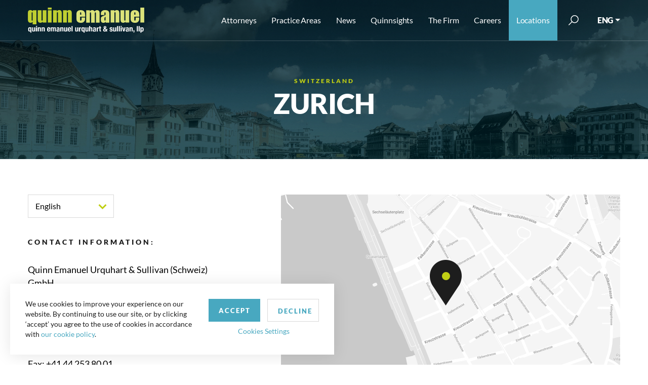

--- FILE ---
content_type: text/html; charset=utf-8
request_url: https://www.quinnemanuel.com/offices/zurich/
body_size: 21317
content:

<!DOCTYPE html>
<html lang="en">
<head>
    <meta charset="utf-8">

    <meta name="viewport" content="width=device-width, initial-scale=1, shrink-to-fit=no">
    <meta name="format-detection" content="telephone=no" />
    <meta name="google-site-verification" content="tFjkM15kqPyBnUNW-LYSgstILkvq1Bxn6Kz3aTUfN_I" />
    <meta name="theme-color" content="#a3bb05">
    <link rel="icon" sizes="192x192" href="/useradmin-icon.png">
    <meta name="ROBOTS" content="ALL" />
    <meta name="Slurp" content="NOYDIR" />
    <meta name="Slurp" content="NOODP" />
    <meta name="msvalidate.01" content="D192DB59B1D0AF1E751FE67445203F70" />

    
    
    <title>
        Zurich
        |  Quinn Emanuel Urquhart &amp; Sullivan, LLP
    </title>
    <meta name="description" content="Quinn Emanuel has offices located around the globe. Contact any of our locations for more information about working together." />
    <script type='application/ld+json'>

        {
			"@context": "http://schema.org",
			"@graph":[
						{
							"@type": "Organization",
							"name": "Quinn Emanuel",
							"url": "https://www.quinnemanuel.com",
							"logo": {
										"@type": "ImageObject",
										"url":  "https://www.quinnemanuel.com/media/phyidkre/logo.png",
										"width":  335,
										"height":  41
									}
						},
						{
							"@type":"WebPage",
							"@id":"https://www.quinnemanuel.com/offices/zurich/",
							"url":"https://www.quinnemanuel.com/offices/zurich/",
							"name":"Zurich",
							"isPartOf":{"@id":"https://www.quinnemanuel.com","@type":"WebPage"},
							"inLanguage":"en-US",
							"datePublished":"1/31/2016 8:43:51 PM",
							"dateModified":"10/29/2024 8:08:30 PM",
							"description":"Quinn Emanuel has offices located around the globe. Contact any of our locations for more information about working together."
						},
						{
							"@type": "BreadcrumbList",
						"itemListElement": 
							[
								{
								"@type":"ListItem",
								"position": "1",
								"name":"Quinn Emanuel Trial Lawyers - Quinn Emanuel Urquhart &amp; Sullivan, LLP" ,
								"item": "https://www.quinnemanuel.com"
								},	
								{
								"@type":"ListItem",
								"position": "2",
								"name":"Offices | Quinn Emanuel Urquhart &amp; Sullivan, LLP" ,
								"item": "https://www.quinnemanuel.com/offices/"
								},
								{
								"@type":"ListItem",
								"position": "3",
								"name":"Zurich | Quinn Emanuel Urquhart &amp; Sullivan, LLP" ,
								"item": "https://www.quinnemanuel.com/offices/zurich/"
								}
							]
						}
					]
            }
</script>

            <link rel="canonical" href="https://www.quinnemanuel.com/offices/zurich/" />

    <link rel="shortcut icon" href="/dist/img/favicon.ico" type="image/icon" />
    <link rel="stylesheet" href="/dist/css/style.css?v=639040536570914340" />
    <link rel="stylesheet" href="/dist/css/app.css?v=639040536570914340" />
    <link href="/css/style-dropdown-rich-text.css" rel="stylesheet" />
    <script src="/dist/js/app.js?v=639040536570914340"></script>
     <script async src="https://www.googletagmanager.com/gtag/js?id=UA-17720203-1"></script>
 <script>
            window.dataLayer = window.dataLayer || [];
            function gtag() { dataLayer.push(arguments); }
			gtag('js', new Date());
            gtag('config', 'UA-17720203-1', {
                'anonymize_ip': true,
                'cookieName': 'gaCookie',
                'cookieDomain': 'www.quinnemanuel.com',
                'cookieExpires': 63072000,   // 2 years in seconds.
                'cookieUpdate': 'true',
                'cookieFlags': 'SameSite=None; Secure',
            });
        </script>
    <script type="text/javascript">
        window._mfq = window._mfq || []; (function () {
            var mf = document.createElement("script"); mf.type = "text/javascript"; mf.async = true; mf.src = "//cdn.mouseflow.com/projects/8e58752a-4185-48a9-a4c0-1d8a0a196006.js"; document.getElementsByTagName("head")[0].appendChild(mf);
        })();
    </script>
            <script>
                (function (w, d, s, l, i) {
                    w[l] = w[l] || []; w[l].push({ 'gtm.start': new Date().getTime(), event: 'gtm.js' });
                    var f = d.getElementsByTagName(s)[0], j = d.createElement(s), dl = l != 'dataLayer' ? '&l=' + l : '';
                    j.async = true; j.src = 'https://www.googletagmanager.com/gtm.js?id=' + i + dl;
                    f.parentNode.insertBefore(j, f);
                })(window, document, 'script', 'dataLayer', 'GTM-NBGL3QC');
            </script>
        <script>
            piAId = '866552';
            piCId = '114357';
            piHostname = 'pi.pardot.com';
            (function () {
                function async_load() {
                    var s = document.createElement('script');
                    s.type = 'text/javascript';
                    s.src = ('https:' == document.location.protocol ? 'https://pi' : 'http://cdn') + '.pardot.com/pd.js';
                    var c = document.getElementsByTagName('script')[0];
                    c.parentNode.insertBefore(s, c);
                }
                if (window.attachEvent) {
                    window.attachEvent('onload', async_load);
                }
                else {
                    window.addEventListener('load', async_load, false);
                }
            })();
        </script>
        <script async="async" src="/js/avril.js" type="application/javascript"></script>
</head>
<body>
            <noscript>
                <iframe src="https://www.googletagmanager.com/ns.html?id=GTM-NBGL3QC" height="0" width="0" style="display:none;visibility:hidden"></iframe>
            </noscript>
    <div class="page-wrapper">
        <!-- Header section starts from here -->
        <header class="fixed-top">
            <nav class="navbar navbar-expand-lg">
                <div class="container">
                    <a href="/" class="navbar-brand">
        <img src="/media/phyidkre/website-logo.svg" alt=" Logo" width="230" height="50">
    </a>
                    <button class="navbar-toggler" type="button" data-toggle="collapse" data-target="#divNavbar" aria-controls="divNavbar" aria-expanded="false" aria-label="Toggle navigation">
                        <span class="navbar-toggler-icon"></span>
                    </button>
                    <div class="collapse navbar-collapse" id="divNavbar">
        <ul class="list-unstyled navbar-nav ml-auto">
            <li class="" id="liAttorney"><a href="/attorneys" title="Attorneys">Attorneys</a></li>
            <li class="dropdown" id="liPracticeAreas">
                <span class="caret" data-toggle="dropdown"></span>
                <a class="dropdown-toggle" id="linkPracticeAreas" href="/practice-areas/" aria-haspopup="true" aria-expanded="false" data-toggle="dropdown" title="Practice Areas">Practice Areas</a>
                <div class="dropdown-menu">
<div class="container">
<div class="row"><!-- LEFT COLUMN: View All + Regional Practices -->
<div class="col-md-12 col-lg-3">
<div class="practice-areas-links"><a href="/practice-areas/">View All Practice Areas</a></div>
<hr style="border-top: 1px solid #ddd; margin: 10px 0;" />
<h6 style="text-transform: uppercase; font-weight: 600; margin-bottom: 10px; color: #666;">Regional Practices</h6>
<ul class="list-unstyled mb-3">
<li><a href="/practice-areas/india-disputes-practice/">India Disputes Practice</a></li>
<li><a href="/practice-areas/latin-america-practice/">Latin America Practice</a></li>
<li><a href="/practice-areas/middle-east-north-africa-practice/">Middle East &amp; North Africa Practice</a></li>
<li><a href="/practice-areas/russia-disputes-practice/">Russia Disputes Practice</a></li>
</ul>
</div>
<!-- RIGHT SECTION: Main Practice Areas -->
<div class="col-md-12 col-lg-9">
<div class="row"><!-- First Column -->
<div class="col-md-4 col-lg-4">
<ul class="list-unstyled">
<li><a href="/practice-areas/accounting-financial-reporting-litigation/">Accounting &amp; Financial Reporting Litigation</a></li>
<li><a href="/practice-areas/antitrust-and-competition/">Antitrust &amp; Competition</a></li>
<li><a href="/practice-areas/appellate-practice/">Appellate Practice</a></li>
<li><a href="/practice-areas/art-litigation/">Art Litigation</a></li>
<li><a href="/practice-areas/artificial-intelligence/">Artificial Intelligence</a></li>
<li><a href="/practice-areas/bankruptcy-and-restructuring/">Bankruptcy &amp; Restructuring</a></li>
<li><a href="/practice-areas/blockchain-and-digital-asset-group-practice/">Blockchain and Digital Asset Practice</a></li>
<li><a href="/practice-areas/cannabis-litigation/">Cannabis Litigation</a></li>
<li><a href="/practice-areas/class-action-and-mass-arbitration-group/">Class Action and Mass Arbitration Group</a></li>
<li><a href="/practice-areas/commodities-and-derivatives/">Commodities and Derivatives</a></li>
<li><a href="/practice-areas/construction-litigation/">Construction Litigation</a></li>
<li><a href="/practice-areas/copyright-litigation/">Copyright Litigation</a></li>
<li><a href="/practice-areas/corporate-governance-litigation/">Corporate Governance Litigation</a></li>
<li><a href="/practice-areas/crisis-law-strategy-group/">Crisis Law &amp; Strategy Group</a></li>
<li><a href="/practice-areas/data-privacy-security/">Data Privacy &amp; Security</a></li>
<li><a href="/practice-areas/delaware-practice/">Delaware Practice</a></li>
<li><a href="/practice-areas/domestic-u-s-arbitration/">Domestic U.S. Arbitration</a></li>
<li><a href="/practice-areas/education-practice-group/">Education Practice Group</a></li>
<li><a href="/practice-areas/employment-litigation-and-counseling/">Employment Litigation &amp; Counseling</a></li>
<li><a href="/practice-areas/energy-sector-disputes/">Energy Sector Disputes</a></li>
<li><a href="/practice-areas/environmental-litigation/">Environmental Litigation</a></li>
</ul>
</div>
<!-- Second Column -->
<div class="col-md-4 col-lg-4">
<ul class="list-unstyled">
<li><a href="/practice-areas/environmental-social-and-governance-esg-litigation/">Environmental, Social and Governance ("ESG") Practice</a></li>
<li><a href="/practice-areas/false-claims-act/">False Claims Act</a></li>
<li><a href="/practice-areas/global-asset-recovery-practice/">Global Asset Recovery Practice</a></li>
<li><a href="/practice-areas/government-regulatory-litigation/">Government &amp; Regulatory Litigation</a></li>
<li><a href="/practice-areas/government-contracts-litigation/">Government Contracts Litigation</a></li>
<li><a href="/practice-areas/health-care-litigation/">Health Care Litigation</a></li>
<li><a href="/practice-areas/insurance-and-reinsurance-litigation/">Insurance &amp; Reinsurance Litigation</a></li>
<li><a href="/practice-areas/insurance-recovery/">Insurance Recovery</a></li>
<li><a href="/practice-areas/international-arbitration/">International Arbitration</a></li>
<li><a href="/practice-areas/international-disputes/">International Disputes</a></li>
<li><a href="/practice-areas/international-trade-commission-proceedings/">International Trade Commission Proceedings</a></li>
<li><a href="/practice-areas/internet-litigation/">Internet Litigation</a></li>
<li><a href="/practice-areas/investigations-government-enforcement-white-collar-criminal-defense-practice/">Investigations, Government Enforcement &amp; White Collar Criminal Defense Practice</a></li>
<li><a href="/practice-areas/investment-fund-litigation/">Investment Fund Litigation</a></li>
<li><a href="/practice-areas/lender-liability-and-other-banking-and-financial-institution-litigation/">Lender Liability &amp; Other Banking Financial Institution Litigation</a></li>
<li><a href="/practice-areas/life-sciences-litigation/">Life Sciences Litigation</a></li>
<li><a href="/practice-areas/litigation-representing-plaintiffs/">Litigation Representing Plaintiffs</a></li>
<li><a href="/practice-areas/media-and-entertainment-litigation/">Media &amp; Entertainment Litigation</a></li>
<li><a href="/practice-areas/mergers-acquisitions-litigation/">Mergers &amp; Acquisitions Litigation</a></li>
<li><a href="/practice-areas/partnership-and-founders-dispute-litigation/">Partnership and Founders Dispute Litigation</a></li>
</ul>
</div>
<!-- Third Column -->
<div class="col-md-4 col-lg-4">
<ul class="list-unstyled">
<li><a href="/practice-areas/patent-litigation/">Patent Litigation</a></li>
<li><a href="/practice-areas/post-grant-practice/">Post-Grant Practice</a></li>
<li><a href="/practice-areas/product-liability-and-mass-torts-litigation/">Product Liability &amp; Mass Torts Litigation</a></li>
<li><a href="/practice-areas/real-estate-litigation/">Real Estate Litigation</a></li>
<li><a href="/practice-areas/satellite-and-aerospace-litigation/">Satellite &amp; Aerospace Litigation</a></li>
<li><a href="/practice-areas/securities-enforcement-defense-practice/">Securities Enforcement Defense Practice</a></li>
<li><a href="/practice-areas/securities-litigation/">Securities Litigation</a></li>
<li><a href="/practice-areas/sexual-harassment-employment-discrimination/">Sexual Harassment &amp; Employment Discrimination</a></li>
<li><a href="/practice-areas/shareholder-activism/">Shareholder Activist Litigation</a></li>
<li><a href="/practice-areas/sovereign-litigation-arbitration-and-workouts/">Sovereign Litigation, Arbitration and Workouts</a></li>
<li><a href="/practice-areas/special-situations/" title="Special Situations">Special Situations</a></li>
<li><a href="/practice-areas/sports-litigation/">Sports Litigation</a></li>
<li><a href="/practice-areas/state-attorney-general-litigation/">State Attorney General Litigation</a></li>
<li><a href="/practice-areas/structured-finance-and-derivatives-litigation/">Structured Finance &amp; Derivatives Litigation</a></li>
<li><a href="/practice-areas/tax-disputes/">Tax Disputes</a></li>
<li><a href="/practice-areas/trade-secret-litigation/">Trade Secret Litigation</a></li>
<li><a href="/practice-areas/trademark-trade-dress-unfair-competition-false-advertising-and-publicity-rights-litigation/">Trademark, Trade Dress, Unfair Competition/False Advertising, and Publicity Rights Litigation</a></li>
<li><a href="/practice-areas/wildfire-litigation/">Wildfire Litigation</a></li>
<li><a href="/practice-areas/wills-estates-and-trusts-disputes/" title="Wills, Estates and Trusts Disputes">Wills, Estates and Trusts Disputes</a></li>
</ul>
</div>
</div>
</div>
<!-- /.col-lg-9 --></div>
<!-- /.row --></div>
<!-- /.container --></div>
            </li>
            <li class="dropdown" id="liFirmsNews">
                <span class="caret" data-toggle="dropdown"></span>
                <a class="dropdown-toggle" href="/the-firm/news-events/" aria-haspopup="true" aria-expanded="false" data-toggle="dropdown" title="News">News</a>
                <div class="dropdown-menu">
                    <div class="container">
                        <div class="row">
                            <div class="col-12 p-lg-0">
                                
                                <ul class="list-unstyled">
                                            <li><a href="/the-firm/news-events/#byNewsType=1748" title="Awards">Awards</a></li>
                                            <li><a href="/the-firm/news-events/#byNewsType=1749" title="Firm News">Firm News</a></li>
                                            <li><a href="/the-firm/news-events/#byNewsType=1753" title="Events">Events</a></li>
                                            <li><a href="/the-firm/news-events/#byNewsType=17096" title="Firm Memoranda">Firm Memoranda</a></li>
                                            <li><a href="/the-firm/news-events/#byNewsType=1750" title="Business Litigation Reports">Business Litigation Reports</a></li>

                                    
                                </ul>
                            </div>
                        </div>
                    </div>
                </div>
            </li>
            <li class="" id="liQuinnsights">
                <a href="https://quinnsights.quinnemanuel.com" title="Quinnsights" target="_blank">Quinnsights</a>
            </li>
            <li class="dropdown" id="liAboutUs">
                <span class="caret" data-toggle="dropdown"></span>
                <a class="dropdown-toggle" href="/the-firm/about-us/" aria-haspopup="true" aria-expanded="false" data-toggle="dropdown" title="The Firm">The Firm</a>
                <div class="dropdown-menu">
                    <div class="container">
                        <div class="row">
                            <div class="col-12 p-lg-0">
                                
                                <ul class="list-unstyled">
                                    <li><a href="/the-firm/about-us/">About Quinn Emanuel</a></li>
                                    
                                        <li><a href="/the-firm/our-notable-victories/" title="Our Notable Victories">Our Notable Victories</a></li>
                                                                            <li><a href="/the-firm/videos">Videos</a></li>
                                                                            <li><a href="/offices/" title="Contact Us">Contact Us</a></li>
                                                                            <li><a href="/the-firm/charitable-giving/">Charitable Giving</a></li>
                                </ul>
                            </div>
                        </div>
                    </div>
                </div>
            </li>

                <li class="dropdown" id="liCareers">
                    <span class="caret" data-toggle="dropdown"></span>
                    <a class="dropdown-toggle" href="/careers/our-culture/why-work-here/" aria-haspopup="true" aria-expanded="false" data-toggle="dropdown">Careers</a>
                    <div class="dropdown-menu">
                        <div class="container">
                            <div class="row">
                                <div class="col-md-6 p-lg-0">
                                    <h3>OUR CULTURE</h3>
                                    <ul class="list-unstyled">
                                        <li><a href="/careers/our-culture/why-work-here/">Why Work Here</a></li>
                                        <li><a href="/careers/our-culture/what-distinguishes-our-firm/">What Distinguishes Our Firm</a></li>
                                        <li><a href="/work-from-anywhere/">Work From Anywhere</a></li>
                                        <li><a href="/careers/our-culture/our-philosophy/">Our Philosophy</a></li>
                                        <li></li>
                                        <li><a href="/artists-in-residence">Artists-In-Residence Program</a></li>
                                    </ul>
                                    <h3>SUMMER PROGRAM</h3>
                                    <ul class="list-unstyled">
                                        <li><a href="/careers/summer-program/summer-program-in-a-nutshell/">Summer Program in a Nutshell</a></li>
                                        <li><a href="/careers/summer-program/summer-associate-testimonials/">Summer Associate Testimonials</a></li>
                                    </ul>
                                </div>

                                <div class="col-md-6 p-lg-0">
                                    <h3>APPLICATION PROCESS</h3>
                                    <ul class="list-unstyled">
                                        <li><a href="/careers/recruiting/recruiting-events-schedule/">Recruiting Events & Schedule</a></li>
                                        <li><a href="/careers/recruiting/frequently-asked-questions/">FAQ</a></li>
                                        <li><a href="/careers/recruiting/recruiting-contacts/">Recruiting Contacts</a></li>
                                    </ul>
                                    <h3>Careers</h3>
                                    <ul>
                                        <li>
                                            <a href="/careers/us-compensation-and-benefits/">US Compensation & Benefits</a>
                                        </li>
                                        <li>
                                            <a href="/careers/international-career-opportunities/">International Career Opportunities</a>
                                        </li>
                                    </ul>
                                </div>

                            </div>
                        </div>
                    </div>
                </li>
            <li class="dropdown" id="liLocation">
                <span class="caret" data-toggle="dropdown"></span>
                <a class="dropdown-toggle" id="linkLocation" href="/offices/" aria-haspopup="true" aria-expanded="false" aria-haspopup="true" aria-expanded="false" data-toggle="dropdown" title="Locations">Locations</a>
                    <div class="dropdown-menu">
        <div class="container">
            <div class="row">
                <div class="location-main-link">
                    <div class="practice-areas-links">
                        <a href="/offices/">View all Locations</a>
                    </div>
                </div>
                <div class="location-links">
                            <div class="">
                                <h3>Locations</h3>
                                <ul class="list-unstyled">
                                            <li><a href="/offices/abu-dhabi/" title="Abu Dhabi">Abu Dhabi</a></li>
                                            <li><a href="/offices/atlanta/" title="Atlanta">Atlanta</a></li>
                                            <li><a href="/offices/austin/" title="Austin">Austin</a></li>
                                            <li><a href="/offices/beijing/" title="Beijing">Beijing</a></li>
                                            <li><a href="/offices/berlin/" title="Berlin">Berlin </a></li>
                                            <li><a href="/offices/boston/" title="Boston">Boston</a></li>
                                            <li><a href="/offices/brussels/" title="Brussels">Brussels</a></li>
                                            <li><a href="/offices/chicago/" title="Chicago">Chicago</a></li>
                                            <li><a href="/offices/dallas/" title="Dallas">Dallas</a></li>
                                            <li><a href="/offices/dubai/" title="Dubai">Dubai</a></li>
                                            <li><a href="/offices/hamburg/" title="Hamburg">Hamburg</a></li>
                                            <li><a href="/offices/hong-kong/" title="Hong Kong">Hong Kong</a></li>
                                            <li><a href="/offices/houston/" title="Houston">Houston</a></li>
                                            <li><a href="/offices/london/" title="London">London</a></li>
                                            <li><a href="/offices/los-angeles/" title="Los Angeles">Los Angeles</a></li>
                                            <li><a href="/offices/mannheim/" title="Mannheim">Mannheim</a></li>
                                            <li><a href="/offices/miami/" title="Miami">Miami</a></li>
                                            <li><a href="/offices/munich/" title="Munich">Munich</a></li>
                                            <li><a href="/offices/neuilly-la-defense/" title="Neuilly-La Defense">Neuilly-La Defense</a></li>
                                            <li><a href="/offices/new-york/" title="New York">New York</a></li>
                                            <li><a href="/offices/paris/" title="Paris">Paris</a></li>
                                            <li><a href="/offices/perth/" title="Perth">Perth</a></li>
                                            <li><a href="/offices/riyadh/" title="Riyadh">Riyadh</a></li>
                                            <li><a href="/offices/salt-lake-city/" title="Salt Lake City">Salt Lake City</a></li>
                                            <li><a href="/offices/san-francisco/" title="San Francisco">San Francisco</a></li>
                                            <li><a href="/offices/seattle/" title="Seattle">Seattle</a></li>
                                            <li><a href="/offices/shanghai/" title="Shanghai">Shanghai</a></li>
                                            <li><a href="/offices/silicon-valley/" title="Silicon Valley">Silicon Valley</a></li>
                                            <li><a href="/offices/singapore/" title="Singapore">Singapore</a></li>
                                            <li><a href="/offices/stuttgart/" title="Stuttgart">Stuttgart</a></li>
                                            <li><a href="/offices/sydney/" title="Sydney">Sydney</a></li>
                                            <li><a href="/offices/tokyo/" title="Tokyo">Tokyo</a></li>
                                            <li><a href="/offices/washington-d-c/" title="Washington, D.C.">Washington, D.C.</a></li>
                                            <li><a href="/offices/wilmington/" title="Wilmington">Wilmington</a></li>
                                            <li><a href="/offices/zurich/" title="Zurich">Zurich</a></li>
                                </ul>
                            </div>

                </div>
            </div>
        </div>
    </div>

            </li>
        </ul>
        <div class="search-bar" id="searchBar">
            <a href="javascript:;" class="btn-search"><span class="d-none" role="button">submit</span></a>
            <form action="/search" method="post">
                
                <input name="q" id="tbxSearch" type="text" value="" placeholder="Search" />
                <input type="submit" value="" />
            </form>
        </div>
        <div class="dropdown-select">

            <a class="dropdown-toggle" href="javascript:;" data-toggle="dropdown" role="button">ENG</a>
            <div class="dropdown-menu">
                <a href="https://www.quinnemanuelchs.com/offices/zurich/">中文</a>
            <a href="https://www.quinnkorea.com/offices/zurich/">한국어</a>
    <a href="http://www.quinnjapan.com/">日本語</a>
            </div>
        </div>
    </div>

<script>
    function GotoSearchPage() {
        var str = $("#tbxSearch").val();

        str = str.replace(/[^a-z0-9\s\.\,\"]/gi, '').replace(/[_\s]/g, ' ');
        $("#tbxSearch").val(str);
        window.location.href = "/search?q=" + $("#tbxSearch").val();
    }
</script>
                </div>
            </nav>
            
    <script type="text/javascript" src="/scripts/jquery.mCustomScrollbar.js?v=639040536570934971"></script>

        </header>
        <main>
            




<section class="cmn-banner videos-banner">
    <img style="background-image:url('/media/m2fn4zkh/zurich-mobile.jpg');" src="../../dist/img/0.gif" class="div-img banner-mobile-view d-sm-block d-md-none" data-2x="/media/m2fn4zkh/zurich-mobile.jpg">
    <img style="background-image:url('/media/erdhvnlo/zurich-desktop.jpg');" src="../../dist/img/0.gif" class="div-img d-none d-sm-none d-md-block banner-desktop-view" data-2x="/media/erdhvnlo/zurich-desktop.jpg">
    
    <div class="container">
        <div class="row">
            <div class="col-lg-6 mx-auto">
                        <a href="javascript:;">Switzerland</a>
                                        <h1>Zurich</h1>
            </div>
        </div>
    </div>
</section>


<section class="new-loc-detail">
    <div class="container">
        <div class="row">
            <div class="col-lg-4">
                        <div class="new-lang-dropdown">
                                <select class="cmn-select-box" id="drpLanguage">
                                        <option value="1">English</option>
                                        <option value="2">Deutsch</option>
                                </select>
                        </div>


                <div class="new-address1">

                            <input id="hdlanci" type="hidden" value='Contact Information' />
                            <h6 id="lanci">CONTACT INFORMATION</h6>
                            <input type="hidden" id="officeAddress" value='<p>Quinn Emanuel Urquhart &amp; Sullivan (Schweiz) GmbH<br />Hegibachstrasse 1 <br />8032 Zurich<br />Switzerland</p>' />
                            <input type="hidden" id="officeAddressLat" value='47.363565' />
                            <input type="hidden" id="officeAddressLong" value='8.548164' />
                            <p onclick="GoToGoogle();" class="address-map">Quinn Emanuel Urquhart &amp; Sullivan (Schweiz) GmbH<br />Hegibachstrasse 1 <br />8032 Zurich<br />Switzerland</p>

Tel:                             <a class="ph-numbers" href="tel:+41 44 253 80 00">
                                +41 44 253 80 00
                            </a>
                                                <br />
Fax: +41 44 253 80 01                </div>




                        <div class="new-address1 mt-5">
                            <input id="hdlanrc" type="hidden" value='Recruitment Contact' />
                            <h6 id="lanrc">Recruitment Contact</h6>
                            <p>
Susanne Gross                                             <br />
                                                                            <a href="mailto:recruitmentswitzerland@quinnemanuel.com" title="recruitmentswitzerland@quinnemanuel.com">recruitmentswitzerland@quinnemanuel.com</a>
                                            <br />

                            </p>
                            <p>
                                                            </p>
                        </div>
                                    <div class="new-address1 mt-5">
                        <h6>OFFICE MANAGER CONTACT:</h6>
                        Susanne Gross
                        <br/>
                        <a href="mailTo:susannegross@quinnemanuel.swiss">susannegross@quinnemanuel.swiss </a>
                    </div>

            </div>
            <div class="col-lg-7 offset-lg-1">
                        <a href="javascript:;" onclick="GoToGoogle();">
                            <img class="map-img" src='/media/2bhjuuu0/zurich-map.jpg' alt="Zurich" title="Zurich" height="450" width="670"
                                 data-2x='/media/2bhjuuu0/zurich-map.jpg' />
                        </a>

            </div>
        </div>
        <div class="row">
<div class="col-12">
<div class="new-address1 mt-5">
<h6 id="">Media Inquiries </h6>
<p>Please contact <a href="mailto:publicrelations@quinnemanuel.com" title="publicrelations@quinnemanuel.com">publicrelations@quinnemanuel.com</a></p>
</div>
</div>
</div>
    </div>
</section>
<input id="hdlancps" type="hidden" value='Contact Partners' />
            <input id="hdlancp" type="hidden" value='Contact Partner' />
            <section class="new-loc-detail pt-4">
                <div class="container">
                    <div class="row">
                        <div class="col-12">
                            <h6 id="lancp">CONTACT PARTNERS</h6>
                        </div>
                                        <div class="col-12 col-md-6 col-lg-4 d-flex">
                                            <div class="attorney-card">
                                                                    <a href="/attorneys/werlen-dr-thomas/" class="atn-dp">
                                                                        <img src="/media/iv3brjed/werlen_pilot_261_topshot_res540x720.jpg" alt="Werlen, Dr. Thomas" height="134" width="100">
                                                                    </a>

                                            <div class="atn-details">
                                                <div class="atn-des">
                                                                        <span class="designation">
                                                                            Partner
                                                                        </span>  
                                                        <h3><a href="/attorneys/werlen-dr-thomas/">Prof. Dr. Thomas Werlen</a></h3>

                                                </div>
                                                            <span class="location">
                                                                    <a href="/offices/zurich/">Zurich</a><br />
                                                            </span>


                                                <div class="more-bio">
                                                    <a href="/attorneys/werlen-dr-thomas/">View Bio</a>
                                                    <a href="/vcard-generator/?id=4471"><img src="../../dist/img/dowanload.svg" alt="dowanload">vCard</a>
                                                </div>
                                            </div>
                                            </div>
                                        </div>

                      
                    </div>
                </div>
            </section>

    <section class="new-loc-detail pt-4">
        <div class="container">
            <div class="row">
                <div class="col-12">
                    <h6>ABOUT THIS OFFICE</h6>
                </div>
                    <div id="english" class="col-lg-8" style="display:none;">
                        <h1>The Zurich Office </h1>
<p>QE opened the Swiss office in Zurich in 2016. Since then, we have built a reputation as one of the premier law firms for complex commercial and financial disputes in Switzerland. The Zurich office is led by Managing Partner Thomas Werlen.</p>
<p>Our clients turn to us for our extensive, tested experience at all stages of a dispute, and for our standout success in tackling high-stakes international matters as the world’s largest law firm solely dedicated to business disputes.</p>
<p>We advise our Swiss and internationally based clients in a wide range of areas, including:</p>
<ul>
<li>Financial services</li>
<li>Sports</li>
<li>Commodities and energy</li>
<li>Pharma and life science</li>
<li>Infrastructure</li>
<li>Manufacturing and engineering</li>
<li>Arts and entertainment</li>
<li>White collar criminal matters and corporate investigations</li>
<li>International legal assistance</li>
<li>Attachment proceedings and enforcement of judgments</li>
</ul>
<p>We represent our clients in proceedings before courts and arbitral tribunals as well as in criminal and administrative investigations by prosecutors or regulators.</p>
<p>We often represent majority or minority shareholders in high-stakes M&amp;A and shareholder disputes (<a href="/media/1419534/qe-zurich-office-merger-acquisitions-and-shareholder-litigation.pdf" title="QE Zurich Office Merger &amp; Acquisitions and Shareholder Litigation practice description"><u>click here for a description of our “Merger &amp; Acquisitions and Shareholder Litigation” practice</u></a>).</p>
<p>In the context of financial disputes, we are often asked to act against the global money center banks, something major Swiss firms cannot do because of conflicts (<a href="/media/1419533/qe-zurich-office-financial-litigation.pdf" title="QE Zurich Office Financial Litigation practice description"><u>click here for a description of our “Financial Litigation” practice</u></a>).</p>
<p>In the white collar context, our experience and expertise in cross-border criminal and regulatory investigations involving all key jurisdictions are widely recognized (<a href="/media/1419536/qe-zurich-office-white-collar-corporate-investigations.pdf" title="QE Zurich Office White Collar &amp; Corporate Investigations practice description"><u>click here for a description of our “White Collar &amp; Corporate Investigations” practice</u></a>).</p>
<p>In the arbitration context, we regularly act as counsel and arbitrators in commercial and investment treaty arbitrations under the rules of all major international arbitration institutions (<a href="/media/1419532/qe-zurich-office-arbitration.pdf" title="QE Zurich Office Arbitration practice description"><u>click here for a description of our “Arbitration” practice</u></a>).</p>
<p>We provide expert strategic and legal advice to various international sports organizations and actors, including state governments, on high-stakes matters in football, basketball, car racing, equestrian sports, boxing, field hockey and other sports (<a href="/media/3i2k34mc/qe-zurich-office-sports-litigation-april-2022.pdf" title="QE Zurich Office Sports Litigation April 2022"><u>click here for a description of our “Sports Litigation” practice</u></a>).</p>
<p>Our lawyers are all multilingual and have studied or worked abroad. In most instances, they are both Swiss and US qualified.</p>
                            <a href="javascript:;" title='Legal Notices Zurich'
                               class="noticeLink" data-toggle="modal" data-target="#englishVersionLegalNoticesModal">Legal Notices</a>
                            <div class="modal fade bd-example-modal-lg office-legal-modal" id="englishVersionLegalNoticesModal" tabindex="-1" role="dialog" aria-labelledby="englishVersionLegalNoticesModalLabel" aria-hidden="true">
                                <div class="modal-dialog modal-dialog-centered" role="document">
                                    <div class="modal-content">
                                        <div class="modal-header">
                                            <h3 class="modal-title" id="englishVersionLegalNoticesModalLabel"><b>Legal Notices</b></h3>
                                            <button type="button" class="close" data-dismiss="modal" aria-label="Close">
                                                <span aria-hidden="true">&times;</span>
                                            </button>
                                        </div>
                                        <div class="modal-body">
                                            <p>Quinn Emanuel Urquhart &amp; Sullivan (Schweiz) GmbH is a limited liability company registered in Zurich and organized under the laws of Switzerland.</p>
<p><strong><span>Contact</span></strong></p>
<p>Quinn Emanuel Urquhart &amp; Sullivan (Schweiz) GmbH</p>
<p>Dufourstrasse 29 <br />8008 Zürich <br />Switzerland <br />Tel. +41 44 253 80 00 <br />Fax. +41 44 253 80 01</p>
<p>Swiss office Managing Partner:  Prof. Dr. Thomas Werlen, LL.M. (Harvard)</p>
<p><strong><span>Attorney Bar Admissions</span></strong></p>
<p>Unless otherwise specified, all Quinn Emanuel Urquhart &amp; Sullivan (Schweiz) GmbH lawyers are admitted to practice as attorneys in Switzerland and are members of the Zurich bar. Indication of each attorney's bar admission(s) can be found in his or her biography in the “attorneys” section of our website.</p>
<p><strong><span>Disclaimer</span></strong></p>
<p>The materials contained in this website are provided for information purposes only. They do not constitute legal or professional advice. Although we try to ensure that the information provided is accurate, Quinn Emanuel will not accept responsibility for any losses that may occur from reliance on the information provided on this site. Permission is given for the downloading and temporary storage of information provided about Quinn Emanuel for the purpose of viewing on a personal computer or monitor. The reproduction, permanent storage, or retransmission of the contents of this website, including for advertising purposes, is prohibited without the prior written consent of Quinn Emanuel.</p>
                                        </div>
                                    </div>
                                </div>
                            </div>
                                                                                            </div>

                    <div id="germany" class="col-lg-8" style="display:none;">
                        <h1><strong>Das Büro in Zürich</strong> </h1>
<p>QE hat 2016 das Schweizer Büro in Zürich eröffnet und sich seither als eine der führenden Anwaltskanzleien für komplexe Wirtschafts- und Finanzstreitigkeiten in der Schweiz etabliert. Das Schweizer Büro wird von Managing Partner Thomas Werlen geleitet.</p>
<p>Unsere Mandanten wenden sich an uns aufgrund unserer umfangreichen und erprobten Erfahrung in allen Phasen eines Rechtsstreits sowie wegen unseres herausragenden Erfolgs bei der Bearbeitung hochkarätiger internationaler Angelegenheiten als weltweit grösste Anwaltskanzlei, die sich ausschliesslich mit der Konfliktlösung in wirtschaftsrechtlichen Streitigkeiten befasst.</p>
<p>Wir beraten unsere schweizerischen und international tätigen Klienten in den verschiedensten Bereichen, darunter</p>
<ul>
<li>Finanzdienstleistungen</li>
<li>Sport</li>
<li>Rohstoffhandel und Energie</li>
<li>Pharma und Life Science</li>
<li>Infrastruktur</li>
<li>Produktion und Technik</li>
<li>Kunst und Unterhaltung</li>
<li>Wirtschaftsstrafrecht und interne Untersuchungen in Unternehmen</li>
<li>Internationale Rechtshilfe</li>
<li>Arrest- und Vollstreckungsverfahren von Urteilen</li>
</ul>
<p>Wir vertreten unsere Mandanten in Verfahren vor staatlichen Gerichten und Schiedsgerichten sowie in Untersuchungen und Verfahren durch Staatsanwälte oder Aufsichtsbehörden.</p>
<p>Häufig vertreten wir Mehrheits- oder Minderheitsaktionäre in bedeutenden Gesellschafterstreitigkeiten im Kontext von Unternehmensübernahmen oder Joint-Venture Beziehungen (<a href="/media/1419534/qe-zurich-office-merger-acquisitions-and-shareholder-litigation.pdf" title="QE Zurich Office Merger &amp; Acquisitions and Shareholder Litigation practice description"><u>klicken Sie hier für eine Beschreibung unserer “Merger &amp; Acquisitions and Shareholder Litigation” Practice</u></a>).</p>
<p>Im Rahmen von Finanzstreitigkeiten werden wir oft beigezogen, um gegen führende globale Finanzinstitute vorzugehen, was andere Schweizer Grosskanzleien aufgrund von Beratungskonflikten oft nicht können (<a href="/media/1419533/qe-zurich-office-financial-litigation.pdf" title="QE Zurich Office Financial Litigation practice description"><u>klicken Sie hier für eine Beschreibung unserer “Financial Litigation” Practice</u></a>).</p>
<p>Im Bereich des Wirtschaftsstrafrechts und internen Untersuchungen sind unsere Erfahrung und unser Fachwissen bei grenzüberschreitenden Ermittlungen strafrechtlicher und regulatorischer Natur in allen bedeutenden Rechtsordnungen weitherum anerkannt (<a href="/media/1419536/qe-zurich-office-white-collar-corporate-investigations.pdf" title="QE Zurich Office White Collar &amp; Corporate Investigations practice description"><u>klicken Sie hier für eine Beschreibung unserer “White Collar &amp; Corporate Investigations” Practice</u></a>).</p>
<p>In Schiedsverfahren sind wir regelmässig als Berater sowie auch als Schiedsrichter in Handels- und Investitionsschiedsverfahren nach den Regeln aller relevanten internationalen Schiedsinstitutionen tätig (<a href="/media/1419532/qe-zurich-office-arbitration.pdf" title="QE Zurich Office Arbitration practice description"><u>klicken Sie hier für eine Beschreibung unserer “Arbitration” Practice</u></a>).</p>
<p>Wir bieten verschiedensten Akteuren aus dem Bereich Sport kompetente strategische und rechtliche Beratung in hochkarätigen Angelegenheiten. Zu unseren Klienten gehören etwa internationale Sportorganisationen, Athleten, Clubs und staatliche Institutionen im Fussball, Basketball, Motorsport, Pferdesport, Boxen, Feldhockey und in weiteren Sportarten (<a href="/media/3i2k34mc/qe-zurich-office-sports-litigation-april-2022.pdf" title="QE Zurich Office Sports Litigation April 2022"><u>klicken Sie hier für eine Beschreibung unserer “Sports Litigation” Practice</u></a>).</p>
<p>Unsere Anwälte sind alle mehrsprachig und haben im Ausland studiert oder gearbeitet. In den meisten Fällen sind sie sowohl in der Schweiz als auch in den USA als Rechtsanwalt zugelassen.</p>
                            <a href="javascript:;" title='Impressum Zurich'
                               class="noticeLink" data-toggle="modal" data-target="#germanVersionLegalNoticesModal">Impressum</a>
                            <div class="modal fade bd-example-modal-lg office-legal-modal" id="germanVersionLegalNoticesModal" tabindex="-1" role="dialog" aria-labelledby="germanVersionLegalNoticesModalLabel" aria-hidden="true">
                                <div class="modal-dialog modal-dialog-centered" role="document">
                                    <div class="modal-content">
                                        <div class="modal-header">
                                            <h3 class="modal-title" id="germanVersionLegalNoticesModalLabel"><b>Impressum</b></h3>
                                            <button type="button" class="close" data-dismiss="modal" aria-label="Close">
                                                <span aria-hidden="true">&times;</span>
                                            </button>
                                        </div>
                                        <div class="modal-body">
                                            <p><span>Quinn Emanuel Urquhart &amp; Sullivan (Schweiz) GmbH ist eine Gesellschaft mit beschränkter Haftung mit Sitz in Zürich, organisiert nach Schweizer Recht.<br /><br /></span><strong>Kontakt<br /></strong>Quinn Emanuel Urquhart &amp; Sullivan (Schweiz) GmbH<br />Dufourstrasse 29<br />8008 Zürich<br />Schweiz<br />Tel. +41 44 253 80 00<br />Fax. +41 44 253 80 01<br /><br />Managing Partner Zürich: Prof. Dr. Thomas Werlen, LL.M. (Harvard)<br /><br /><strong>Eintragung im Anwaltsregister des Kantons Zürich<br /><br /></strong>Informationen über die Zulassung und Eintragung in ein Anwaltsregister der bei Quinn Emanuel Urquhart &amp; Sullivan (Schweiz) GmbH tätigen Anwälte sind in den Biografien der einzelnen Anwälte auf dieser Webseite ersichtlich.<br /><br /><strong>Disclaimer<br /><br /></strong>Die auf dieser Webseite enthaltenen Materialien dienen nur zu Informationszwecken. Sie stellen keine rechtliche oder professionelle Beratung dar. Obwohl wir versuchen sicherzustellen, dass die bereitgestellten Informationen korrekt sind, ist Quinn Emanuel nicht verantwortlich für Verluste, die aus der Verwendung der Informationen auf dieser Website entstehen. Das Herunterladen und temporäre Speichern von Informationen über Quinn Emanuel zum Zweck der Betrachtung auf einem Personal Computer oder Monitor ist erlaubt. Die Reproduktion, dauerhafte Speicherung oder Weiterverbreitung der Inhalte dieser Website, einschliesslich zu Werbezwecken, ist ohne die vorgängige schriftliche Zustimmung von Quinn Emanuel nicht erlaubt.</p>
                                        </div>
                                    </div>
                                </div>
                            </div>
                                            </div>
                                
                                                            </div>
        </div>
    </section>

<script type="text/javascript">
    $(document).ready(function () {
        $("#liLocation").addClass("active");
        $(".office-legal-modal").on('shown.bs.modal', function () {
            $(".modal-body").mCustomScrollbar("destroy");
            $(".modal-body").mCustomScrollbar();
        });
        if (2 > 0) {
            if (location.hash !== "") {
                ShowLanguageContent(parseInt(location.hash.replace('#', '')));
            }
            else {
                ShowLanguageContent(1);
            }

        }

        $("#drpLanguage").change(function () {
            ShowLanguageContent($(this).val());
        });

		$('.close').click(function () {
            $('.office-slider').slick('unslick');
			   $('.slick-counter').remove();
        });
		 $('#office_images').on('hidden.bs.modal', function (e) {
            $('.office-slider').slick('unslick');
            $('.slick-counter').remove();
        });

        $('.view-gallery').click(function () {
               setTimeout(function () {
                $('.office-slider').on('init', function (event, slick) {
                    $(this).append('<div class="slick-counter"><span class="current"></span> / <span class="total"></span></div>');
                    $('.current').text(slick.currentSlide + 1);
                    $('.total').text(slick.slideCount);
                }).slick({
                    slidesToShow: 1,
                    slidesToScroll: 1,
                    centerMode: true,
                    centerPadding: '470px',
                    arrows: true,
                    responsive: [
                        {
                            breakpoint: 1439,
                            settings: {
                                centerPadding: '300px',
                                slidesToShow: 1
                            }
                        },
                        {
                            breakpoint: 991,
                            settings: {
                                centerPadding: '200px',
                                slidesToShow: 1
                            }
                        },
                        {
                            breakpoint: 768,
                            settings: {
                                centerPadding: '50px',
                                slidesToShow: 1
                            }
                        }
                    ]
                }).on('beforeChange', function (event, slick, currentSlide, nextSlide) {
                    $('.current').text(nextSlide + 1);
                });
            }, 300);
        });
    });

    function ShowLanguageContent(lanId) {
        $("#drpLanguage").val(lanId);
        if (lanId === '2') {
            $("#germany").show();
            $("#russian").hide();
            $("#english").hide();
            $("#france").hide();
            $("#japan").hide();
            $("#taiwan").hide();
            $("#china").hide();
            $("#korian").hide();
            if ($(".attorney-card").length > 1) {
                $("#lancp").html("Ansprechpartner");
            }
            else {
                $("#lancp").html("Ansprechpartner");
            }
            $("#lanci").html("Kontaktdaten");
            $("#lanrc").html("Recruitmentkontakt");
            $("#lanmc").html("Medienanfragen");
        }
        else if (lanId === '3') {
            $("#russian").show();
            $("#germany").hide();
            $("#english").hide();
            $("#france").hide();
            $("#japan").hide();
            $("#taiwan").hide();
            $("#china").hide();
            $("#korian").hide();
            if ($(".attorney-card").length > 1) {
                $("#lancp").html("Управляющий партнер");
            }
            else {
                $("#lancp").html("Управляющий партнер");
            }
            $("#lanci").html("Контактная информация");
            $("#lanrc").html("По вопросам трудоустройства обращаться");
            $("#lanmc").html("MARKETING CONTACT");
        }
        else if (lanId === '4') {
            $("#russian").hide();
            $("#germany").hide();
            $("#english").hide();
            $("#japan").hide();
            $("#taiwan").hide();
            $("#china").hide();
            $("#france").show();
            $("#korian").hide();
            if ($(".attorney-card").length > 1) {
                $("#lancp").html("Associé Principal");
            }
            else {
                $("#lancp").html("Associé Principal");
            }
            $("#lanci").html("Coordonnées");
            $("#lanrc").html("Contact Recrutement");
            $("#lanmc").html("MARKETING CONTACT");
        }
        else if (lanId === '5') {
            $("#russian").hide();
            $("#germany").hide();
            $("#english").hide();
            $("#japan").show();
            $("#taiwan").hide();
            $("#china").hide();
            $("#france").hide();
            $("#korian").hide();
            if ($(".attorney-card").length > 1) {
                $("#lancp").html("代表パートナー");
            }
            else {
                $("#lancp").html("代表パートナー");
            }
            $("#lanci").html("お問い合わせ");
            $("#lanrc").html("採用に関するお問い合わせ");
            $("#lanmc").html("MARKETING CONTACT");
        }
        else if (lanId === '6') {
            $("#russian").hide();
            $("#germany").hide();
            $("#english").hide();
            $("#japan").hide();
            $("#taiwan").show();
            $("#china").hide();
            $("#france").hide();
            $("#korian").hide();
            if ($(".attorney-card").length > 1) {
                $("#lancp").html("主管合夥人");
            }
            else {
                $("#lancp").html("主管合夥人");
            }
            $("#lanci").html("聯繫信息");
            $("#lanrc").html("招聘聯繫");
            $("#lanmc").html("MARKETING CONTACT");
        }
        else if (lanId === '7') {
            $("#russian").hide();
            $("#germany").hide();
            $("#english").hide();
            $("#france").hide();
            $("#japan").hide();
            $("#taiwan").hide();
            $("#korian").hide();
            $("#china").show();
            if ($(".attorney-card").length > 1) {
                $("#lancp").html("主管合伙人");
            }
            else {
                $("#lancp").html("主管合伙人");
            }
            $("#lanci").html("联系信息");
            $("#lanrc").html("招聘联系");
            $("#lanmc").html("MARKETING CONTACT");
        }
        else if (lanId === '8') {
            $("#russian").hide();
            $("#germany").hide();
            $("#english").hide();
            $("#france").hide();
            $("#japan").hide();
            $("#taiwan").hide();
            $("#china").hide();
            $("#korian").show();
            if ($(".attorney-card").length > 1) {
                $("#lancp").html("주요 파트너");
            }
            else {
                $("#lancp").html("주요 파트너");
            }
            $("#lanci").html("연락처");
            $("#lanrc").html("채용관련 문의");
            $("#lanmc").html("MARKETING CONTACT");
        } else {
            $("#english").show();
            $("#russian").hide();
            $("#germany").hide();
            $("#france").hide();
            $("#japan").hide();
            $("#taiwan").hide();
            $("#china").hide();
            $("#korian").hide();
            if ($(".attorney-card").length > 1) {
                $("#lancp").html($("#hdlancps").val());
            }
            else {
                $("#lancp").html($("#hdlancp").val());
            }
            $("#lanci").html($("#hdlanci").val() + ":");
            $("#lanrc").html($("#hdlanrc").val() + ":");
            $("#lanmc").html($("#hdlanmc").val());
        }
    }
    function GoToGoogleOld() {
        var title = $($("#officeAddress").val());
        var lat = $("#officeAddressLat").val();
        var long = $("#officeAddressLong").val();
        var title1 = title.html();
        title1 = title1.replace(/(<([^>]+)>)/ig, " ");
        title1 = title1.replace("&amp;", "");
        if ("Zurich" == "Zurich") {
            title1 = "Hegibachstrasse 1 8032 Zürich Switzerland";
        }
        var allTitle = "https://maps.google.com/maps?q=" + title1 + "&t=h";
        window.open(allTitle);
    }

    function GoToGoogle() {
        // Get the encoded HTML string from hidden input
        var addressEncoded = $("#officeAddress").val();

        // Decode HTML entities (like &lt;p&gt; → <p>)
        var addressHtml = $("<textarea/>").html(addressEncoded).text();

        // Convert <br>, </p>, etc. into commas/spaces
        var addressText = addressHtml
            .replace(/<br\s*\/?>/gi, ", ")
            .replace(/<\/p>/gi, ", ")
            .replace(/<[^>]*>/g, " ") // remove all remaining HTML tags
            .replace(/&amp;/g, "&")
            .replace(/\s+/g, " ") // collapse multiple spaces
            .trim();

        // Hardcoded override for Zurich
        if ("Zurich" === "Zurich") {
            addressText = "Hegibachstrasse 1 8032 Zürich Switzerland";
        }

        // Build the Google Maps URL
        var url = "https://maps.google.com/maps?q=" + encodeURIComponent(addressText) + "&t=h";

        // Open in a new tab
        window.open(url, "_blank");
    }
</script>

        </main>
        <footer class="sticky-stopper" id="footer-content">
            <div class="container">
<div class="social-icons"><a rel="noopener" href="https://www.youtube.com/channel/UCuAVJTZ1TkX9gPmf5ciJSjA" target="_blank"><img src="/images/YouTube.svg" alt="YouTube" /></a> <a rel="noopener" href="https://www.facebook.com/QETrialLawyers/" target="_blank"><img src="/images/facebook-icon.svg" alt="Facebook" /></a> <a rel="noopener" href="https://twitter.com/quinnemanuel" target="_blank"><img src="/images/twitter-icon.svg" alt="Twitter" /></a> <a rel="noopener" href="https://www.instagram.com/quinnemanuel/" target="_blank"><img src="/images/insta-icon.svg" alt="Instagram" /></a> <a rel="noopener" href="https://www.linkedin.com/company/quinn-emanuel/" target="_blank"><img src="/images/linkedin-icon.svg" alt="Linkedin" /></a></div>
<div class="copy-txt">
<ul>
<li>© 2026   <a href="/"><img src="/images/footerlogo.png" alt="footer logo" width="200" height="11" /></a></li>
<li><a href="/offices/">Contact Us</a></li>
<li><a href="/privacy-policy/" title="Privacy Policy">Privacy Policy</a></li>
<li>All rights reserved. Attorney advertising. Prior results do not guarantee similar outcome. Amounts listed may be aggregates.</li>
</ul>
<span class="d-block">For media inquiries, please contact us at <a href="mailto:publicrelations@quinnemanuel.com">publicrelations@quinnemanuel.com</a></span> Design by <a rel="noopener" href="https://www.spinxdigital.com/" target="_blank" title="Website Design Company in Los Angeles">SPINX Digital</a></div>
</div>
            <!-- AudioEye JS: 10.21.2025 -->
            
            <!-- AudioEye JS: 12.31.2025 -->
                <script type="text/javascript">!function () { var b = function () { window.__AudioEyeSiteHash = "5a14fa13c722f23cdfccbdb6d07acdc4"; var a = document.createElement("script"); a.src = "https://wsmcdn.audioeye.com/aem.js"; a.type = "text/javascript"; a.setAttribute("async", ""); document.getElementsByTagName("body")[0].appendChild(a) }; "complete" !== document.readyState ? window.addEventListener ? window.addEventListener("load", b) : window.attachEvent && window.attachEvent("onload", b) : b() }();</script>
        </footer>
    </div>
    

    <script>
        function detectmob() {
            if (navigator.userAgent.match(/Android/i) ||
                navigator.userAgent.match(/webOS/i) ||
                navigator.userAgent.match(/iPhone/i) ||
                navigator.userAgent.match(/iPad/i) ||
                navigator.userAgent.match(/iPod/i) ||
                navigator.userAgent.match(/BlackBerry/i) ||
                navigator.userAgent.match(/Windows Phone/i)
            ) {
                return true;
            } else {
                return false;
            }
        }
        $(document).ready(function () {
            if ($("#isIgnore_select_slider").val() == null || $("#isIgnore_select_slider").val() == undefined || $("#isIgnore_select_slider").val() == "") {
                $('.hp-slide').slick({
                    arrows: false,
                    infinite: true,
                    autoplay: true,
                    autoplaySpeed: 3800,
                    speed: 1000,
                    dots: false,
                    draggable: false,
                    slidesToShow: 1,
                    slidesToScroll: 1,
                    pauseOnHover: false,
                    pauseOnFocus: false,
                    fade: true,
                    /*fade: true,*/
                    cssEase: 'ease-in-out',
                }).on('init afterChange', function (event, slick, nextSlide) {
                    /*$(slick.$slides.get(currentSlide)).find("svg").remove();*/
                    $(slick.$slides.get(nextSlide)).find("svg").remove();
                    lottie_banner();
                });
                $('#newatQeSlide').slick({
                    appendArrows: '#btnSlide',
                    dots: false,
                    infinite: true,
                    centerMode: true,
                    centerPadding: '60px',
                    slidesToShow: 3,
                    slidesToScroll: 1,
                    variableWidth: true,
                    responsive: [
                        {
                            breakpoint: 1169,
                            settings: {
                                centerMode: true,
                                centerPadding: '40px',
                                slidesToShow: 2
                            }
                        },
                        {
                            breakpoint: 1023,
                            settings: {
                                centerMode: true,
                                centerPadding: '40px',
                                slidesToShow: 1
                            }
                        }
                    ]
                });
            }
            /*** LOCATIONS Hover Select class Javascript ***/
            var $links = $('.location-list li');
            $links.mouseover(function () {
                var bgImg = $(this).attr("data-img2x");
                $(".hp-offices").addClass("mapbg");
                $(".hp-offices").find('div.bg-overly').addClass("newbg").css('background', 'url(' + bgImg + ')');
                $links.removeClass('selected');
                $(this).addClass('selected');
            });
            $links.mouseleave(function () {
                $(".hp-offices").removeAttr("style");
                $(".hp-offices").removeClass("mapbg");
                $(".hp-offices").find('div.bg-overly').removeAttr("style");
                $(".hp-offices").find('div.bg-overly').removeClass("newbg");
            });

            if ($('body').find('.404-page-not-found').length > 0) {
                $("#footer-content").hide();
            } else {
                $("#footer-content").show();
            }


        });
    </script>
<div class="cookie-popup-first">
    <div class="cookie-data">
        <div class="cookie-text">
            <p>
                We use cookies to improve your experience on our website. By continuing to use our site, or by clicking ‘accept’ you agree to the use of cookies in accordance with <a href="/cookie-privacy-policy/" title="our cookie policy" target="_blank">our cookie policy</a>.
            </p>
        </div>
        <div class="cookie-buttons">
            <button aria-label='Accept' id="btnAccept" class="btn btn-primary accept-btn">Accept</button><button aria-label='Decline' class="decline-btn btn btn-primary">Decline</button><a data-toggle="modal" data-target="#cookielongmodal" class="new-popup-link" href="javascript:;" title="Cookies Settings" role="button">Cookies Settings</a>
        </div>
    </div>
</div>

<script>
    $(window).on("load", function (e) {
        var lk = Cookies.get('accept-cookie');

        if (lk == '1') {

        }
        else {

            $('.cookie-popup-first').addClass('popup-show');

            $('#cookielongmodal').modal({
                backdrop: 'static',
                keyboard: false,
                focus:false,
                show: false
            });
            $('.new-popup-link').click(function () {
                $('.cookie-popup-first').removeClass('popup-show');
                $('#cookielongmodal').modal('show');

            });
            $('.decline-btn').click(function () {
                //if (Cookies.get('functional-cookie') != undefined) {
                //    Cookies.remove('functional-cookie');
                //}
                //if (Cookies.get('targetting-cookie') != undefined) {
                //    Cookies.remove('targetting-cookie');
                //}
                //if (Cookies.get('analytical-cookie') != undefined) {
                //    Cookies.remove('analytical-cookie');
                //}
                $.ajax({
                    url: "/Umbraco/surface/NewsEventsListSurface/cookieDeclineSave",
                    async: true,
                    type: 'POST',
                    success: function (resp) {
                        if (resp == 'ok') {						                
                           $('.cookie-popup-first').removeClass('popup-show');						  
                            Cookies.remove('_in-memory-popup');   						
                            $('.hover_bkgr_fricc').css("display", "");
                            $('.hover_bkgr_fricc').show(); 
							  $("#attorneyDataLoader").hide();
                        }
                    }
                });
                //$('.cookie-popup-first').removeClass('popup-show');
            });
            $("#btnAccept").click(function () {
                //if (Cookies.get('accept-cookie') != undefined) {
                //    Cookies.remove('accept-cookie');
                //}
                //Cookies.set('accept-cookie', '1', { expires: 365 });
                //$('.cookie-popup-first').removeClass('popup-show');
                $.ajax({
                    url: "/Umbraco/surface/NewsEventsListSurface/cookieAcceptSave",
                    async: true,
                    type: 'POST',
                    success: function (resp) {
                        if (resp == 'ok') {
                            $('.cookie-popup-first').removeClass('popup-show');
							if (Cookies.get('_in-memory-popup') !== '30') {
                                $('.hover_bkgr_fricc').css("display", "");
                                $('.hover_bkgr_fricc').show();
                                Cookies.set('_in-memory-popup', '30', { expires: 30 });
                            }
							  $("#attorneyDataLoader").hide();
                        }
                    }
                });
            });
        }


    });
</script>
<div class="modal fade" id="cookielongmodal" tabindex="-1" role="dialog" aria-labelledby="cookielongmodal" aria-hidden="true">
    <div class="modal-dialog modal-dialog-centered" role="document">
        <div class="modal-content">
            <button aria-label='Close' type="button" class="close" data-dismiss="modal" aria-label="Close"></button>
            <div class="modal-body mCustomScrollbar">
                <div class="cookie-modal-data">
                    <h4>Privacy Preference Center</h4>
                    <p>You can confirm your Website cookie preference through this interface. Blocking some types of cookies may impact your experience of the site and services we are able to offer.</p>
                    <a id="allallowe" href="javascript:;" class="btn btn-primary">ALLOW ALL</a>
                    <div class="cookie-data-loop">
                        <div class="cookie-data-block">
                            <div class="cookie-data-text">
                                <h6>Analytical / Performance</h6>
                                <p>These allow us to recognize and count the number of users of our  website and understand how such users navigate through our website. This helps to improve how our  website works, for example, by ensuring that users can find what they are looking for easily. These cookies  are session cookies which are erased when you close your browser.</p>
                            </div>
                            <div class="cookie-data-switch">
                                <label class="switch">
                                    <input id="chkanalytical" type="checkbox" checked="checked">
                                    <span class="slider round"></span>
                                </label>
                            </div>
                        </div>
                    </div>
                    <div class="cookie-data-loop">
                        <div class="cookie-data-block">
                            <div class="cookie-data-text">
                                <h6>Functional</h6>
                                <p>These improve the functional performance of our website and make it easier for you  to use. For example, cookies are used to remember that you have previously visited the website and asked  to remain logged into it. These cookies qualify as persistent cookies, because they remain on your device  for us to use during a next visit to our website.  You can delete these cookies via your browser settings.</p>
                            </div>
                            <div class="cookie-data-switch">
                                <label class="switch">
                                    <input id="chkfunctional" type="checkbox" checked="checked">
                                    <span class="slider round"></span>
                                </label>
                            </div>
                        </div>
                    </div>
                    <div class="cookie-data-loop">
                        <div class="cookie-data-block">
                            <div class="cookie-data-text">
                                <h6>Targeting</h6>
                                <p>These cookies record your visit to our website, the pages you have visited and the  links you have followed to recognize you as a previous visitor and to track your activity on the website and  other  websites you visit. These cookies qualify as persistent cookies, because they remain on your device  for us to use during a next visit to our Website. You can delete these cookies via your browser settings. </p>
                            </div>
                            <div class="cookie-data-switch">
                                <label class="switch">
                                    <input id="chktargetting" type="checkbox" checked="checked">
                                    <span class="slider round"></span>
                                </label>
                            </div>
                        </div>
                    </div>
                    <div class="cookie-data-loop">
                        <div class="cookie-data-block">
                            <div class="cookie-data-text">
                                <h6>Essential</h6>
                                <p>These are required for the operation of our website. They include, for  example, cookies that enable you to log into secure areas. These cookies are session cookies that are erased considering the expiration duration set in the last column [Expiry] of the table below. </p>
                            </div>
                            <div class="cookie-data-switch">
                                <h6>Always On</h6>
                            </div>
                        </div>
                    </div>
                    
                </div>
            </div>
            <div class="cookie-save-btn">
                <a id="savebutton" href="javascript:;" class="btn btn-primary" title="SAVE PREFERENCES">SAVE PREFERENCES</a>
            </div>
        </div>
    </div>
</div>

<script>
    $(window).on("load", function (e) {

        $("#cookielongmodal .modal-body").mCustomScrollbar();

        $('.close').click(function () {
            $('.cookie-popup-first').addClass('popup-show');
            $('#cookielongmodal').modal("hide");
        });

        $("#allallowe").click(function () {
            $("#chkfunctional").prop("checked", true);
            $("#chktargetting").prop("checked", true);
            $("#chkanalytical").prop("checked", true);
        });

        $("#savebutton").click(function () {
            var enableAnalyticscookie = 0;
            var enableFunctionalcookie = 0;
            var enableTargetcookie = 0;



            //if (Cookies.get('functional-cookie') != undefined) {
            //    Cookies.remove('functional-cookie');
            //}
            //if (Cookies.get('targetting-cookie') != undefined) {
            //    Cookies.remove('targetting-cookie');
            //}
            //if (Cookies.get('analytical-cookie') != undefined) {
            //    Cookies.remove('analytical-cookie');
            //}


            if ($("#chkfunctional").prop("checked") == true) {
                //Cookies.set('functional-cookie', '1', { expires: 1 });
                enableFunctionalcookie = 1;
            }
            else {
             //   Cookies.set('functional-cookie', '0', { expires: 1 });
            }
            if ($("#chktargetting").prop("checked") == true) {
              //  Cookies.set('targetting-cookie', '1', { expires: 1 });
                enableTargetcookie = 1;
            }
            else {
               // Cookies.set('targetting-cookie', '0', { expires: 1 });
            }
            if ($("#chkanalytical").prop("checked") == true) {
               // Cookies.set('analytical-cookie', '1', { expires: 1 });
                enableAnalyticscookie = 1;
            }
            else {
               // Cookies.set('analytical-cookie', '0', { expires: 1 });
            }
            
            var savecookiedata = "analyticscookie=" + enableAnalyticscookie + "&functionalcookie=" + enableFunctionalcookie + "&targetcookie=" + enableTargetcookie;
            $.ajax({
                url: "/Umbraco/surface/NewsEventsListSurface/cookiePreferenceSave?" + savecookiedata,
                async: true,
                type: 'POST',               
                success: function (resp) {
                    if (resp == 'ok') {
                        $('.cookie-popup-first').addClass('popup-show');
                        $('#cookielongmodal').modal("hide");
						  $("#attorneyDataLoader").hide();
                    }
                }
            });

            
        });


    });
</script>
    


<style>
    /*.hover_bkgr_fricc .left-col img {
        max-height: 300px;
    }*/

    /*.popup-main-section {
        background-image: url(/media/1419195/steveandersonbox.png);
        position: fixed;
        padding: 65px;
        background-color: #fff;
        left: 50%;
        margin-left: -480px;
        top: 75px;
        background-size: cover;
    }
    .popup-main-section .date {
        color: #333F48;
        font-family: 'latoblack';
        font-size: 12px;
        line-height: 15px;
        letter-spacing: 3px;
        text-transform: uppercase;
        margin: 0px 0px 30px;
    }
        .popup-main-section .heading {
            color: #48A8C0;
            font-size: 28px;
            line-height: 30px;
            padding-bottom: 15px;
            text-align: left;
        }

        .popup-main-section p {
            color: #000000;
            font-size: 15px;
            line-height: 22px;
            text-align: justify;
        }

        .popup-main-section .left-col {
            float: left;
            width: 300px;
            text-align: left;
        }

            .popup-main-section .left-col .heading {
                display: none;
            }

        .popup-main-section .right-col {
            float: left;
            width: 520px;
            text-align: left;
        }

    .hover_bkgr_fricc {
        background: rgba(0,0,0,.4);
        display: none;
        height: 100%;
        position: fixed;
        text-align: center;
        top: 0;
        width: 100%;
        z-index: 10000;
    }

        .hover_bkgr_fricc .helper {
            display: inline-block;
            height: 100%;
            vertical-align: middle;
        }

    .popupCloseButton {
        background-image: url(/media/1419196/x.png);
        width: 20px;
        background-size: 20px;
        background-repeat: no-repeat;
        height: 20px;
        top: 30px;
        right: 30px;
        position: absolute;
        cursor: pointer;
    }

    .trigger_popup_fricc {
        font-size: 20px;
        margin: 20px;
        display: inline-block;
        font-weight: bold;
    }

    @media screen and (max-width: 1023px) {
        .popup-main-section {
            width: 90%;
            margin: 0px;
            left: 5%;
        }

            .popup-main-section .left-col, .popup-main-section .right-col {
                width: 100%;
            }

            .popup-main-section .left-col {
                text-align: center;
            }

            .popup-main-section .right-col .heading {
                display: none;
            }

            .popup-main-section .left-col .heading {
                display: block;
                padding-bottom: 25px;
                padding-top: 15px;
            }

            .popup-main-section .left-col {
                margin-bottom: 15px;
            }
    }

    @media screen and (max-width: 767px) {
        .popup-main-section {
            top: 5%;
            height: 90%;
            overflow: auto;
        }
    }

    @media screen and (max-width: 639px) {
        .popup-main-section {
            padding: 25px;
        }

            .popup-main-section .popupCloseButton {
                top: 10px;
                right: 10px;
            }
    }

    @media screen and (max-width: 479px) {
        .popup-main-section .heading {
            font-size: 20px;
            line-height: 22px;
        }
    }*/


</style>
<script src="/js/cookie.min.js"></script>
<script>
    $(window).on("load", function (e) {

        $('.popupCloseButton').click(function () {
            $('.hover_bkgr_fricc').hide();
        });
    });
	
	var get1 = Cookies.get('accept-cookie');
    var get2 = Cookies.get('decline-cookie');

	 if (get1 !== undefined) {  
       
        if (Cookies.get('accept-cookie') == '1') {          
            if (Cookies.get('functional-cookie') == '1') {                                                  
                if (Cookies.get('_in-memory-popup') !== '30') {
                    $('.hover_bkgr_fricc').css("display", "");
                    $('.hover_bkgr_fricc').show();
                    Cookies.set('_in-memory-popup', '30', { expires: 30 });
                }
            }
            else {
                $('.hover_bkgr_fricc').css("display", "");
                $('.hover_bkgr_fricc').show();
            }
        }
    }
    if (get2 !== undefined) {       
        if (Cookies.get('decline-cookie') == '1') {		
            $('.hover_bkgr_fricc').css("display", "");
            $('.hover_bkgr_fricc').show();
        }
    }

    //if (Cookies.get('_in-memory-popup') !== '30') {
      //  $('.hover_bkgr_fricc').css("display", "");
       // $('.hover_bkgr_fricc').show();
       // Cookies.set('_in-memory-popup', '30', { expires: 30 });
  //  }
</script>
    
</body>
</html>

--- FILE ---
content_type: image/svg+xml
request_url: https://www.quinnemanuel.com/dist/img/down-arrow.svg
body_size: 299
content:
<?xml version="1.0" encoding="UTF-8"?>
<svg width="17px" height="10px" viewBox="0 0 17 10" version="1.1" xmlns="http://www.w3.org/2000/svg" xmlns:xlink="http://www.w3.org/1999/xlink">
    <!-- Generator: sketchtool 57.1 (101010) - https://sketch.com -->
    <title>5DBA7327-99EB-4850-8675-327AD42EA87B@1x</title>
    <desc>Created with sketchtool.</desc>
    <g id="New-Design" stroke="none" stroke-width="1" fill="none" fill-rule="evenodd">
        <g id="Attorney-List" transform="translate(-617.000000, -201.000000)" fill="#C0CF13" fill-rule="nonzero">
            <g id="Search+Filters" transform="translate(135.000000, 127.000000)">
                <g id="Input-/-Dropdown-Copy" transform="translate(262.000000, 56.000000)">
                    <g id="Icon-/-Arrow-/-Green" transform="translate(221.000000, 15.000000)">
                        <polygon id="Green-DownArrow" points="1.6275547 2.93933983 -0.493765641 5.06066017 7.5 13.0544258 15.4937656 5.06066017 13.3724453 2.93933983 7.5 8.81178513"></polygon>
                    </g>
                </g>
            </g>
        </g>
    </g>
</svg>

--- FILE ---
content_type: image/svg+xml
request_url: https://www.quinnemanuel.com/dist/img/dowanload.svg
body_size: -1809
content:
<?xml version="1.0" encoding="UTF-8"?>
<svg width="11px" height="12px" viewBox="0 0 11 12" version="1.1" xmlns="http://www.w3.org/2000/svg" xmlns:xlink="http://www.w3.org/1999/xlink">
    <!-- Generator: sketchtool 57.1 (101010) - https://sketch.com -->
    <title>1435AF84-69D9-4F65-92CE-6830A4BEB60A@1x</title>
    <desc>Created with sketchtool.</desc>
    <g id="New-Design" stroke="none" stroke-width="1" fill="none" fill-rule="evenodd">
        <g id="Attorney-List" transform="translate(-1141.000000, -1186.000000)" fill="#48A8C0" fill-rule="nonzero">
            <g id="BioCards" transform="translate(136.000000, 414.000000)">
                <g id="Bio-Card-/-Static" transform="translate(780.000000, 633.000000)">
                    <path d="M235.887318,149.361496 L235.887318,150.861496 L225.181227,150.861496 L225.181227,149.361496 L235.887318,149.361496 Z M231.3111,138.999924 L231.310227,145.795924 L234.137115,142.97043 L235.197776,144.03109 L230.560627,148.668238 L225.906934,144.014545 L226.967594,142.953885 L229.810227,145.795924 L229.8111,138.999924 L231.3111,138.999924 Z" id="Download-Small-teal"></path>
                </g>
            </g>
        </g>
    </g>
</svg>